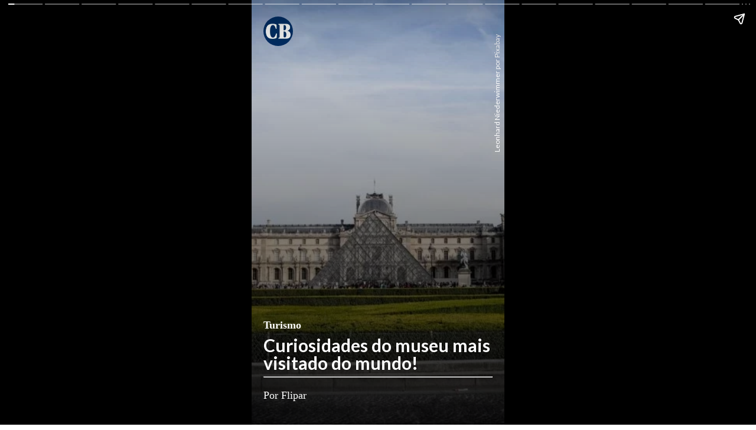

--- FILE ---
content_type: text/html
request_url: https://www.correiobraziliense.com.br/webstories/flipar/2023/10/5132778-curiosidades-do-museu-mais-visitado-do-mundo.html
body_size: 10941
content:

<!DOCTYPE html>
<html amp lang="pt-br" i-amphtml-layout transformed="self;v=1">

<head>
    <meta charset="utf-8">
    <title>Curiosidades do museu mais visitado do mundo!</title>

          <meta property="canonical" content="https://www.correiobraziliense.com.br/webstories/flipar/2023/10/5132778-curiosidades-do-museu-mais-visitado-do-mundo.html">
      <link rel="canonical" href="https://www.correiobraziliense.com.br/webstories/flipar/2023/10/5132778-curiosidades-do-museu-mais-visitado-do-mundo.html">
    
    <meta name="viewport" content="width=device-width,minimum-scale=1,initial-scale=1">
    <meta name="robots" content="index, follow, max-image-preview:large, max-snippet:-1, max-video-preview:-1"/>

    <meta name="description" content="">
    <meta name="keywords" content="arte, Louvre, museu, Turismo, arte, Louvre, museu, Turismo">
    <meta name="author" content="Correio Braziliense">

    <!-- Google+ / Schema.org -->
    <meta itemprop="name" content="">
            <meta itemprop="image" content="https://midias.correiobraziliense.com.br/_midias/jpg/2023/10/10/640x853/1_louvre_2386217_1280_3_e1680274313347-30044048.jpg?20231010151341?20231010151341">
    <meta itemprop="description" content="">
    <meta name="abstract" content="" />
    <meta name="application-name" content="Correio Braziliense" />

    <!-- Open Graph Facebook -->
    <meta property="og:locale" content="pt_BR" />
    <meta property="og:url" content="https://www.correiobraziliense.com.br/webstories/flipar/2023/10/5132778-curiosidades-do-museu-mais-visitado-do-mundo.html" />
    <meta property="og:title" content="Curiosidades do museu mais visitado do mundo!">
    <meta property="og:site_name" content="Flipar" />
    <meta property="og:description" content="" />
    <meta property="og:image" content="https://midias.correiobraziliense.com.br/_midias/jpg/2023/10/10/640x853/1_louvre_2386217_1280_3_e1680274313347-30044048.jpg?20231010151341?20231010151341" />
    <meta property="og:image:type" content="image/jpg" />
    <meta property="og:image:width" content="640" />
    <meta property="og:image:height" content="853" />
    <meta property="og:type" content="article" />

     <!--Twitter Card-->
    <meta name="twitter:title" content="Curiosidades do museu mais visitado do mundo!">
    <meta name="twitter:description" content="">
    <meta name="twitter:card" content="summary_large_image">
    <meta name="twitter:image" content="https://midias.correiobraziliense.com.br/_midias/jpg/2023/10/10/640x853/1_louvre_2386217_1280_3_e1680274313347-30044048.jpg?20231010151341?20231010151341">
    <meta name="twitter:site" content="@correio">

    <style amp-runtime i-amphtml-version="012101300534005">
        <style amp-boilerplate>body{-webkit-animation:-amp-start 8s steps(1,end) 0s 1 normal both;font-family: 'Lato', sans-serif;-moz-animation:-amp-start 8s steps(1,end) 0s 1 normal both;-ms-animation:-amp-start 8s steps(1,end) 0s 1 normal both;animation:-amp-start 8s steps(1,end) 0s 1 normal both}@-webkit-keyframes -amp-start{from{visibility:hidden}to{visibility:visible}}@-moz-keyframes -amp-start{from{visibility:hidden}to{visibility:visible}}@-ms-keyframes -amp-start{from{visibility:hidden}to{visibility:visible}}@-o-keyframes -amp-start{from{visibility:hidden}to{visibility:visible}}@keyframes -amp-start{from{visibility:hidden}to{visibility:visible}}</style><noscript><style amp-boilerplate>body{-webkit-animation:none;-moz-animation:none;-ms-animation:none;animation:none}</style></noscript>
<style amp-custom>

    /* @font-face {
        font-family: 'Lato';
        src: local('serif'), url('/_templates/webstories/assets/Lato-Bold.woff');
        font-weight: bold;
        font-style: normal;
    }
    
    @font-face {
        font-family: 'Lato';
        src: local('serif'), url('/_templates/webstories/assets/Lato-Regular.woff');
        font-weight: 400;
        font-style: normal;
    } */

    a:hover {
        text-decoration: none;
    }

    .half-page {
      background-image: linear-gradient(to bottom, rgba(0, 0, 0, 0.09), rgba(0, 0, 0, 0.8));
      
    }

    .grid-3 {
        display: grid;
        grid-template-rows: 50px 1fr 40px;
        grid-template-areas:
            "upper"
            "middle"
            "lower"
        ;

        padding: 28px 20px 40px;

    }

    .pages {
        font-family: 'Lato', sans-serif;
        display: flex;
        flex-direction: column;
        align-items: flex-start;
        justify-content: flex-end;
        gap: 8px;
        width: 100%;

        color: #FFFFFF;
        text-decoration: none;
    }

    .pages p {
        color: #fff;
        font-size: 18px;
    }

    a:hover {
        color: #bcbcbc;
    }

    .first {
        display: flex;
        justify-content: flex-start;
        align-items: flex-start;

    }

    .first .container-logo {
        display: flex;
        align-items: center;
        justify-content: center;
        gap: 10px;
    }

    .first strong {
        font-size: 14px;
    }

    .first amp-img {
        width: 50px;
        height: 50px;
        border-radius: 50%;
    }  

    /* .icone {
        width: 60px ;
        height: 60px;
        border-radius: 50%;
    }   */

    .second h1 {
        font-style: normal;
        font-weight: 700;
        font-size: 30px;
        line-height: 36px;

        color: #FFFFFF;
    }

    .third {
        display: flex;
        flex-direction: column;
        align-items: flex-start;
        justify-content: flex-end;
        width: 100%;
        height: 100%;
    }

    .third strong {
        margin-bottom: 8px;
    }

    .third hr {
        width: 100%;
        margin: 8px 0;
    }

    .h1 {
        font-family: 'Lato', sans-serif;

        font-weight: 700;
        font-size: 30px;
        line-height: 1;
    }

    .h2 {
        font-family: 'Lato', sans-serif;

        font-size: 20px;
        line-height: 24px;
        margin-bottom: 12px;

    }

    amp-story-grid-layer .read-more {
        padding-top: 28px;    
    }

    amp-story-grid-layer .read-more h4{
        display: none;    
    }

    amp-story-grid-layer .second li {
        list-style: none;
    }

    amp-story-grid-layer .second a *{
        width: 100%;
    }

    .second ul{
        display: flex;
        flex-direction: column;
        gap: 20px;
        width: 100%;
        padding: 0;
    }

    .second a {
        display: flex;
        align-items: flex-start;
        justify-content: flex-start;
        gap: 20px;
    }

    .second a amp-img {
        width: 180px;
        border-radius: 11px;
        height: 110px;

    }

    .second a .words{
        color: #fff;
    }

    .second a .words strong{
        font-family: 'Lato', sans-serif;
        font-style: normal;
        font-weight: 700;
        font-size: 14px;
        line-height: 17px;
        display: flex;
        align-items: center;
        text-transform: uppercase;

        color: #FFFFFF;
    }

    .second a .words span{
        font-family: 'Lato', sans-serif;
        font-style: normal;
        font-weight: 700;
        font-size: 14px;
        line-height: 18px;

        display: flex;
        align-items: center;
    }

    .second a .words{
        display: flex;
        flex-direction: column;
        gap: 8px;
    }

    .social {
        display: flex;
        gap: 20px;
        justify-content: center;
        align-items: center;
        margin: 0;
        padding: 0;

    }

    .social li {
        list-style: none;
        height: 40px;
    }
    .social li a{
        height: 40px;
    }

    .social li a svg{
        width: 40px;
        height: 40px;
    }

    amp-story {
        color: #fff;
    }

    amp-story-page {
        background-color: #000;
    }

    h1 {
        font-weight: bold;
        font-size: 2.875em;
        font-weight: normal;
        line-height: 1.174;
    }

    p {
        font-weight: normal;
        font-size: 1.3em;
        line-height: 1.5em;
        color: #fff;
    }

    q {
        font-weight: 300;
        font-size: 1.1em;
    }

    amp-story-grid-layer {
        padding: 28px 20px 32px;
    }

    amp-story-grid-layer.bottom {
        align-content: end;
    }

    amp-story-grid-layer.noedge {
        padding: 0px;
    }

    amp-story-grid-layer.center-text {
        align-content: center;
    }

    .wrapper {
        display: grid;
        grid-template-columns: 50% 50%;
        grid-template-rows: 50% 50%;
    }

    .banner-text {
        text-align: center;
        background-color: #000;
        line-height: 2em;
    }

    .credito {
        position: absolute;
    
        top: 8%;
        right: 5px;
        font-family: 'Lato', sans-serif;
        font-weight: 400;
        writing-mode: vertical-rl;
        text-align: right;
        transform: rotate(180deg);
        font-size: 12px;
        
    }

    .imgVejaMais > img {
        object-fit: cover;
    }


</style>    </style>

    <!-- <script async custom-element="amp-story" src="https://cdn.ampproject.org/v0/amp-story-1.0.js"></script> -->
    <!-- <script async custom-element="amp-timeago" src="https://cdn.ampproject.org/v0/amp-timeago-0.1.js"></script> -->
    <!-- <script async custom-element="amp-story-auto-ads" src="https://cdn.ampproject.org/v0/amp-story-auto-ads-0.1.js"></script> -->
    <!-- <script async custom-element="amp-video" src="https://cdn.ampproject.org/v0/amp-video-0.1.js"></script> -->
    <!-- <script async custom-element="amp-auto-lightbox" data-script="amp-auto-lightbox" i-amphtml-inserted crossorigin="anonymous" src="https://cdn.ampproject.org/rtv/012307212240000/v0/amp-auto-lightbox-0.1.js"></script> -->
    <!-- <script async custom-element="amp-animation" data-script="amp-animation" i-amphtml-inserted crossorigin="anonymous" src="https://cdn.ampproject.org/rtv/012307212240000/v0/amp-animation-0.1.js"></script> -->
    <!-- <script async custom-element="amp-ad" data-script="amp-ad" i-amphtml-inserted crossorigin="anonymous" src="https://cdn.ampproject.org/rtv/012307212240000/v0/amp-ad-0.1.js"></script>
    <script async custom-element="amp-loader" data-script="amp-loader" i-amphtml-inserted crossorigin="anonymous" src="https://cdn.ampproject.org/rtv/012307212240000/v0/amp-loader-0.1.js"></script>
    <script async custom-element="amp-ad-network-doubleclick-impl" data-script="amp-ad-network-doubleclick-impl" i-amphtml-inserted="" crossorigin="anonymous" src="https://cdn.ampproject.org/rtv/012307212240000/v0/amp-ad-network-doubleclick-impl-0.1.js"></script> -->
    
    <!-- <script async custom-element="amp-story-auto-ads" src="https://cdn.ampproject.org/v0/amp-story-auto-ads-0.1.js"></script> -->

    <script async src="https://cdn.ampproject.org/v0.js"></script>
    <script async custom-element="amp-story-auto-ads" src="https://cdn.ampproject.org/v0/amp-story-auto-ads-0.1.js"></script>
    <script async custom-element="amp-story" src="https://cdn.ampproject.org/v0/amp-story-1.0.js"></script>
 
    <!-- <script async src="https://cdn.ampproject.org/v0.js"></script> -->
    <script async src="https://cdn.ampproject.org/v0/amp-story-auto-analytics-0.1.js" custom-element="amp-story-auto-analytics">
</script>

<script async custom-element="amp-analytics" src="https://cdn.ampproject.org/v0/amp-analytics-0.1.js"></script>


<script type="application/ld+json">
    {
        "@context": "http://www.schema.org",
        "@graph": [{
                "@type": "BreadcrumbList",
                "@id": "https://www.correiobraziliense.com.br",
                "itemListElement": [{
                        "@type": "ListItem",
                        "@id": "https://www.correiobraziliense.com.br/#listItem",
                        "position": 1,
                        "item": {
                            "@type": "WebPage",
                            "@id": "https://www.correiobraziliense.com.br/",
                            "name": "In\u00edcio",
                            "description": "O Correio Braziliense (CB) é o mais importante canal de notícias de Brasília. Aqui você encontra as últimas notícias do DF, do Brasil e do mundo.",
                            "url": "https://www.correiobraziliense.com.br/"
                        },
                        "nextItem": "https://www.correiobraziliense.com.br/webstories/flipar/#listItem"
                    },
                    {
                        "@type": "ListItem",
                        "@id": "https://www.correiobraziliense.com.br/webstories/flipar/#listItem",
                        "position": 2,
                        "item": {
                            "@type": "WebPage",
                            "@id": "https://www.correiobraziliense.com.br/webstories/flipar/",
                            "name": "Webstories#Flipar",
                            "description": " ",
                            "url": "https://www.correiobraziliense.com.br/webstories/flipar/"
                        },
                        "previousItem": "https://www.correiobraziliense.com.br/#listItem"
                    }
                ]
            },
            {
                "@type": "NewsArticle",
                "mainEntityOfPage": "https://www.correiobraziliense.com.br/webstories/flipar/2023/10/5132778-curiosidades-do-museu-mais-visitado-do-mundo.html",
                "name": "Curiosidades do museu mais visitado do mundo!",
                "headline": "Curiosidades do museu mais visitado do mundo!",
                "description": "",
                "alternateName": "Turismo",
                "alternativeHeadline": "Turismo",
                "datePublished": "2023-10-10-0314:59:00-10800",
                 "articleBody": "&nbsp;",
                "isAccessibleForFree": true,
                "image": [
                    "https://midias.correiobraziliense.com.br/_midias/jpg/2023/10/10/1200x801/1_louvre_2386217_1280_3_e1680274313347-30044048.jpg?20231010151341?20231010151341",
                    "https://midias.correiobraziliense.com.br/_midias/jpg/2023/10/10/1000x1000/1_louvre_2386217_1280_3_e1680274313347-30044048.jpg?20231010151341?20231010151341",
                    "https://midias.correiobraziliense.com.br/_midias/jpg/2023/10/10/800x600/1_louvre_2386217_1280_3_e1680274313347-30044048.jpg?20231010151341?20231010151341"
                ],
                "author": [
                     {
                            "@type": "Person",
                            "name": "Flipar",
                            "url": "https://www.correiobraziliense.com.br/autor?termo=flipar"
                        }
                                            ],
                "publisher": {
                    "logo": {
                        "url": "https://imgs2.correiobraziliense.com.br/amp/logo_cb_json.png",
                        "@type": "ImageObject"
                    },
                    "name": "Correio Braziliense",
                    "@type": "Organization"
                }
            },
            {
                "@type": "Organization",
                "@id": "https://www.correiobraziliense.com.br/#organization",
                "name": "Correio Braziliense",
                "url": "https://www.correiobraziliense.com.br/",
                "logo": {
                    "@type": "ImageObject",
                    "url": "https://www.correiobraziliense.com.br/_conteudo/logo_correo-600x60.png",
                    "@id": "https://www.correiobraziliense.com.br/#organizationLogo"
                },
                "sameAs": [
                    "https://www.facebook.com/correiobraziliense",
                    "https://twitter.com/correiobraziliense.com.br",
                    "https://instagram.com/correio.braziliense",
                    "https://www.youtube.com/@correio.braziliense"
                ],
                "contactPoint": {
                    "@type": "ContactPoint",
                    "telephone": "+556132141100",
                    "contactType": "office"
                }
            }
        ]
    }
</script>

<script type="application/ld+json">
    {
        "@context": "http://schema.org",
        "@graph": [{
                "@type": "SiteNavigationElement",
                "name": "Início",
                "url": "https://www.correiobraziliense.com.br/"
            },
            {
                "@type": "SiteNavigationElement",
                "name": "Cidades DF",
                "url": "https://www.correiobraziliense.com.br/cidades-df/"
            },
            {
                "@type": "SiteNavigationElement",
                "name": "Politica",
                "url": "https://www.correiobraziliense.com.br/politica/"
            },
            {
                "@type": "SiteNavigationElement",
                "name": "Brasil",
                "url": "https://www.correiobraziliense.com.br/brasil/"
            },
            {
                "@type": "SiteNavigationElement",
                "name": "Economia",
                "url": "https://www.correiobraziliense.com.br/economia/"
            },
            {
                "@type": "SiteNavigationElement",
                "name": "Mundo",
                "url": "https://www.correiobraziliense.com.br/mundo/"
            },
            {
                "@type": "SiteNavigationElement",
                "name": "Diversão e Arte",
                "url": "https://www.correiobraziliense.com.br/diversao-e-arte/"
            },
            {
                "@type": "SiteNavigationElement",
                "name": "Ciência e Saúde",
                "url": "https://www.correiobraziliense.com.br/ciencia-e-saude/"
            },
            {
                "@type": "SiteNavigationElement",
                "name": "Eu Estudante",
                "url": "https://www.correiobraziliense.com.br/euestudante/"
            },
            {
                "@type": "SiteNavigationElement",
                "name": "Concursos",
                "url": "http://concursos.correioweb.com.br/"
            },
            {
                "@type": "SiteNavigationElement",
                "name": "Esportes",
                "url": "https://www.correiobraziliense.com.br/esportes/"
            }
        ]
    }
</script>
    <script async custom-element="amp-video" src="https://cdn.ampproject.org/v0/amp-video-0.1.js"></script>
    <link rel="preconnect" href="https://fonts.googleapis.com">
    <link rel="preconnect" href="https://fonts.gstatic.com" crossorigin>
    <link href="https://fonts.googleapis.com/css2?family=Lato:wght@400;700&display=swap" rel="stylesheet">
    <link href="https://fonts.googleapis.com/css?family=Oswald:200,300,400" rel="stylesheet">

  <!--  -->
  
</head>



<body>
    <!-- "json": {"targeting":{"tvg_pos":"WEBSTORIES","tvg_pgStr":"g1\/globo rep\u00f3rter","cor_pagina":"#1f2e48","ambient":"amp"}} -->
    <!-- Cover page -->
    <amp-story standalone title="Curiosidades do museu mais visitado do mundo!" publisher="Flipar" publisher-logo-src="_templates/webstories/assets/AMP-Brand-White-Icon.svg" poster-portrait-src="_templates/webstories/assets/cover.jpg">


                        <amp-story-page id="cover" auto-advance-after="8s">
                    <amp-story-grid-layer template="fill">
                                                <amp-img src="https://midias.correiobraziliense.com.br/_midias/jpg/2023/10/10/640x853/1_louvre_2386217_1280_3_e1680274313347-30044048.jpg?20231010151341?20231010151341" width="640" height="853" layout="responsive">


                        </amp-img>
                    </amp-story-grid-layer>
                    <amp-story-grid-layer template="thirds" class="half-page">
                        <div class="upper-third first">
                            <div class="container-logo">
                                <amp-img class="icone" src="/frontend/dist/assets/img/icons/android-chrome-96x96.png" alt="teste" width="50" height="50"></amp-img>
                            </div>
                        </div>
                        <div class="second"></div>
                        <div class="lower-third third">
                            <strong>Turismo</strong>
                            <h1 class="h1">Curiosidades do museu mais visitado do mundo!</h1>
                            <hr>
                            <h2 class="h2"></h2>
                            <span class="autor">Por Flipar</span>
                        </div>
                        <small class="credito">Leonhard Niederwimmer por Pixabay </small>
                    </amp-story-grid-layer>
                </amp-story-page>
            
                <amp-story-page id="page1" auto-advance-after="8s">
                    <amp-story-grid-layer template="fill">
                                                <amp-img src="https://midias.correiobraziliense.com.br/_midias/jpg/2023/10/10/640x853/1_pexels_shvets_anna_2574636-30044049.jpg?20231010151349?20231010151349" width="640" height="853" layout="responsive">
                        </amp-img>
                    </amp-story-grid-layer>
                    <amp-story-grid-layer template="thirds" class="half-page">
                        <div class="first" grid-area="upper-third">
                            <div class="container-logo">
                                <amp-img class="icone" src="/frontend/dist/assets/img/icons/android-chrome-96x96.png" alt="teste" width="50" height="50"></amp-img>
                            </div>
                        </div>
                                                    <div class="pages" grid-area="lower-third">
                                <h2></h2>
                                <p>Anualmente, o portal The Art Newspaper elabora um levantamento dos 100 museus mais populares do mundo. Na edição de 2022, como tem ocorrido nas últimas edições, o Louvre ocupou a primeira colocação de forma unânime.</p>

                            </div>
                            <small class="credito">Shvets Anna pexels</small>

                                            </amp-story-grid-layer>

                </amp-story-page>
        
                <amp-story-page id="page2" auto-advance-after="8s">
                    <amp-story-grid-layer template="fill">
                                                <amp-img src="https://midias.correiobraziliense.com.br/_midias/jpg/2023/10/10/640x853/1_pexels_shvets_anna_2574634-30044050.jpg?20231010151358?20231010151358" width="640" height="853" layout="responsive">
                        </amp-img>
                    </amp-story-grid-layer>
                    <amp-story-grid-layer template="thirds" class="half-page">
                        <div class="first" grid-area="upper-third">
                            <div class="container-logo">
                                <amp-img class="icone" src="/frontend/dist/assets/img/icons/android-chrome-96x96.png" alt="teste" width="50" height="50"></amp-img>
                            </div>
                        </div>
                                                    <div class="pages" grid-area="lower-third">
                                <h2></h2>
                                <p>De acordo com a instituição francesa, quase 8 milhões de pessoas visitaram o museu em 2022! </p>

                            </div>
                            <small class="credito">Shvets Anna pexels</small>

                                            </amp-story-grid-layer>

                </amp-story-page>
        
                <amp-story-page id="page3" auto-advance-after="8s">
                    <amp-story-grid-layer template="fill">
                                                <amp-img src="https://midias.correiobraziliense.com.br/_midias/jpg/2023/10/10/640x853/1_musee_du_louvre_in_july_2022_e1680274596861-30044052.jpg?20231010151359?20231010151359" width="640" height="853" layout="responsive">
                        </amp-img>
                    </amp-story-grid-layer>
                    <amp-story-grid-layer template="thirds" class="half-page">
                        <div class="first" grid-area="upper-third">
                            <div class="container-logo">
                                <amp-img class="icone" src="/frontend/dist/assets/img/icons/android-chrome-96x96.png" alt="teste" width="50" height="50"></amp-img>
                            </div>
                        </div>
                                                    <div class="pages" grid-area="lower-third">
                                <h2></h2>
                                <p>Embora o número tenha caído 20% em relação aos 9,6 milhões de visitantes em 2019, devido aos efeitos da pandemia, ainda assim representa um aumento de 173% em relação a 2021.</p>

                            </div>
                            <small class="credito">wikimedia commons DiscoA340</small>

                                            </amp-story-grid-layer>

                </amp-story-page>
        
                <amp-story-page id="page4" auto-advance-after="8s">
                    <amp-story-grid-layer template="fill">
                                                <amp-img src="https://midias.correiobraziliense.com.br/_midias/jpg/2023/10/10/640x853/1_rome_2527666_1280_e1680274662458-30044053.jpg?20231010151405?20231010151405" width="640" height="853" layout="responsive">
                        </amp-img>
                    </amp-story-grid-layer>
                    <amp-story-grid-layer template="thirds" class="half-page">
                        <div class="first" grid-area="upper-third">
                            <div class="container-logo">
                                <amp-img class="icone" src="/frontend/dist/assets/img/icons/android-chrome-96x96.png" alt="teste" width="50" height="50"></amp-img>
                            </div>
                        </div>
                                                    <div class="pages" grid-area="lower-third">
                                <h2></h2>
                                <p>Em comparação ao segundo lugar, os Museus do Vaticano (foto), que registraram cerca de 5 milhões de visitantes, o Louvre recebeu 2,5 milhões a mais de pessoas. O terceiro lugar foi ocupado pelo Museu Britânico, em Londres, com pouco mais de 4 milhões de visitantes.</p>

                            </div>
                            <small class="credito">Angel Chavez por Pixabay </small>

                                            </amp-story-grid-layer>

                </amp-story-page>
        
                <amp-story-page id="page5" auto-advance-after="8s">
                    <amp-story-grid-layer template="fill">
                                                <amp-img src="https://midias.correiobraziliense.com.br/_midias/jpg/2023/10/10/640x853/1_pyramid_495398_1280_e1680274858310-30044054.jpg?20231010151412?20231010151412" width="640" height="853" layout="responsive">
                        </amp-img>
                    </amp-story-grid-layer>
                    <amp-story-grid-layer template="thirds" class="half-page">
                        <div class="first" grid-area="upper-third">
                            <div class="container-logo">
                                <amp-img class="icone" src="/frontend/dist/assets/img/icons/android-chrome-96x96.png" alt="teste" width="50" height="50"></amp-img>
                            </div>
                        </div>
                                                    <div class="pages" grid-area="lower-third">
                                <h2></h2>
                                <p>O Museu do Louvre é uma das instituições culturais mais renomadas do mundo. Localizado em Paris, na França, o museu ocupa um antigo palácio real e exibe uma vasta coleção de obras de arte e artefatos históricos.</p>

                            </div>
                            <small class="credito">Alexandria por Pixabay </small>

                                            </amp-story-grid-layer>

                </amp-story-page>
        
                <amp-story-page id="page6" auto-advance-after="8s">
                    <amp-story-grid-layer template="fill">
                                                <amp-img src="https://midias.correiobraziliense.com.br/_midias/jpg/2023/10/10/640x853/1_1024px_mona_lisa_installation_in_louvre_empty_room_e1680275024708-30044056.jpg?20231010151419?20231010151419" width="640" height="853" layout="responsive">
                        </amp-img>
                    </amp-story-grid-layer>
                    <amp-story-grid-layer template="thirds" class="half-page">
                        <div class="first" grid-area="upper-third">
                            <div class="container-logo">
                                <amp-img class="icone" src="/frontend/dist/assets/img/icons/android-chrome-96x96.png" alt="teste" width="50" height="50"></amp-img>
                            </div>
                        </div>
                                                    <div class="pages" grid-area="lower-third">
                                <h2></h2>
                                <p>Com mais de 38 mil objetos em exposição, o Museu do Louvre abrange desde artefatos antigos do Egito e da Mesopotâmia até obras-primas da arte europeia, como a Mona Lisa de Leonardo da Vinci e a Vênus de Milo.</p>

                            </div>
                            <small class="credito">wikimedia commons Akifukami</small>

                                            </amp-story-grid-layer>

                </amp-story-page>
        
                <amp-story-page id="page7" auto-advance-after="8s">
                    <amp-story-grid-layer template="fill">
                                                <amp-img src="https://midias.correiobraziliense.com.br/_midias/jpg/2023/10/10/640x853/1_17_venus_de_milo_monalisa_sofre_tentativa_de_vandalismo_no_museu_do_louvre-30044057.jpg?20231010151426?20231010151426" width="640" height="853" layout="responsive">
                        </amp-img>
                    </amp-story-grid-layer>
                    <amp-story-grid-layer template="thirds" class="half-page">
                        <div class="first" grid-area="upper-third">
                            <div class="container-logo">
                                <amp-img class="icone" src="/frontend/dist/assets/img/icons/android-chrome-96x96.png" alt="teste" width="50" height="50"></amp-img>
                            </div>
                        </div>
                                                    <div class="pages" grid-area="lower-third">
                                <h2></h2>
                                <p>A “Vênus de Milo” representa a deusa do amor e da beleza e foi descoberta na ilha grega de Milos, em 1820. É uma das esculturas mais famosas do mundo.</p>

                            </div>
                            <small class="credito">Shawn Lipowski - Wikimédia</small>

                                            </amp-story-grid-layer>

                </amp-story-page>
        
                <amp-story-page id="page8" auto-advance-after="8s">
                    <amp-story-grid-layer template="fill">
                                                <amp-img src="https://midias.correiobraziliense.com.br/_midias/jpg/2023/10/10/640x853/1_esfinge_de_tanis_e1680275574398-30044058.jpg?20231010151433?20231010151433" width="640" height="853" layout="responsive">
                        </amp-img>
                    </amp-story-grid-layer>
                    <amp-story-grid-layer template="thirds" class="half-page">
                        <div class="first" grid-area="upper-third">
                            <div class="container-logo">
                                <amp-img class="icone" src="/frontend/dist/assets/img/icons/android-chrome-96x96.png" alt="teste" width="50" height="50"></amp-img>
                            </div>
                        </div>
                                                    <div class="pages" grid-area="lower-third">
                                <h2></h2>
                                <p>Entre as obras do Egito antigo, por exemplo, o museu abriga a famosa Esfinge de Tanis. É uma das maiores obras do Louvre e representa uma esfinge com a cabeça de um rei do Antigo Egito. A escultura foi originalmente encontrada no templo de Amun, em Tanis.</p>

                            </div>
                            <small class="credito">flickr Connie Ma </small>

                                            </amp-story-grid-layer>

                </amp-story-page>
        
                <amp-story-page id="page9" auto-advance-after="8s">
                    <amp-story-grid-layer template="fill">
                                                <amp-img src="https://midias.correiobraziliense.com.br/_midias/jpg/2023/10/10/640x853/1_nice_de_samotracia-30044059.jpg?20231010151440?20231010151440" width="640" height="853" layout="responsive">
                        </amp-img>
                    </amp-story-grid-layer>
                    <amp-story-grid-layer template="thirds" class="half-page">
                        <div class="first" grid-area="upper-third">
                            <div class="container-logo">
                                <amp-img class="icone" src="/frontend/dist/assets/img/icons/android-chrome-96x96.png" alt="teste" width="50" height="50"></amp-img>
                            </div>
                        </div>
                                                    <div class="pages" grid-area="lower-third">
                                <h2></h2>
                                <p>Outra obra importante é a “Vitória de Samotrácia”. Esta escultura de mármore representa a deusa grega da vitória e foi descoberta na ilha grega de Samotrácia, em 1863. É considerada uma das mais belas esculturas da Grécia antiga.</p>

                            </div>
                            <small class="credito">wikimedia commons Shonagon</small>

                                            </amp-story-grid-layer>

                </amp-story-page>
        
                <amp-story-page id="page10" auto-advance-after="8s">
                    <amp-story-grid-layer template="fill">
                                                <amp-img src="https://midias.correiobraziliense.com.br/_midias/jpg/2023/10/10/640x853/1_casamento_em_cana_e1680275952397-30044061.jpg?20231010151448?20231010151448" width="640" height="853" layout="responsive">
                        </amp-img>
                    </amp-story-grid-layer>
                    <amp-story-grid-layer template="thirds" class="half-page">
                        <div class="first" grid-area="upper-third">
                            <div class="container-logo">
                                <amp-img class="icone" src="/frontend/dist/assets/img/icons/android-chrome-96x96.png" alt="teste" width="50" height="50"></amp-img>
                            </div>
                        </div>
                                                    <div class="pages" grid-area="lower-third">
                                <h2></h2>
                                <p>O “Casamento em Caná” é uma pintura de Paolo Veronese e representa o casamento bíblico em que Jesus realizou seu primeiro milagre transformando água em vinho.</p>

                            </div>
                            <small class="credito">domínio público</small>

                                            </amp-story-grid-layer>

                </amp-story-page>
        
                <amp-story-page id="page11" auto-advance-after="8s">
                    <amp-story-grid-layer template="fill">
                                                <amp-img src="https://midias.correiobraziliense.com.br/_midias/jpg/2023/10/10/640x853/1_a_liberdade_guiando_o_povo-30044062.jpg?20231010151456?20231010151456" width="640" height="853" layout="responsive">
                        </amp-img>
                    </amp-story-grid-layer>
                    <amp-story-grid-layer template="thirds" class="half-page">
                        <div class="first" grid-area="upper-third">
                            <div class="container-logo">
                                <amp-img class="icone" src="/frontend/dist/assets/img/icons/android-chrome-96x96.png" alt="teste" width="50" height="50"></amp-img>
                            </div>
                        </div>
                                                    <div class="pages" grid-area="lower-third">
                                <h2></h2>
                                <p>“A Liberdade Guiando o Povo” é uma pintura de Eugène Delacroix que representa a personificação da liberdade liderando o povo francês durante a Revolução de 1830. A obra é considerada uma das mais importantes da arte francesa e um símbolo da liberdade e da democracia.</p>

                            </div>
                            <small class="credito">domínio público</small>

                                            </amp-story-grid-layer>

                </amp-story-page>
        
                <amp-story-page id="page12" auto-advance-after="8s">
                    <amp-story-grid-layer template="fill">
                                                <amp-img src="https://midias.correiobraziliense.com.br/_midias/jpg/2023/10/10/640x853/1_549px_african_art__louvre-30044063.jpg?20231010151512?20231010151512" width="640" height="853" layout="responsive">
                        </amp-img>
                    </amp-story-grid-layer>
                    <amp-story-grid-layer template="thirds" class="half-page">
                        <div class="first" grid-area="upper-third">
                            <div class="container-logo">
                                <amp-img class="icone" src="/frontend/dist/assets/img/icons/android-chrome-96x96.png" alt="teste" width="50" height="50"></amp-img>
                            </div>
                        </div>
                                                    <div class="pages" grid-area="lower-third">
                                <h2></h2>
                                <p>Além disso, o museu também possui uma vasta coleção de arte islâmica, asiática e africana.</p>

                            </div>
                            <small class="credito">wikimedia commons CherryX</small>

                                            </amp-story-grid-layer>

                </amp-story-page>
        
                <amp-story-page id="page13" auto-advance-after="8s">
                    <amp-story-grid-layer template="fill">
                                                <amp-img src="https://midias.correiobraziliense.com.br/_midias/jpg/2023/10/10/640x853/1_1024px_louvre_aile_richelieu_e1680276289979-30044064.jpg?20231010151520?20231010151520" width="640" height="853" layout="responsive">
                        </amp-img>
                    </amp-story-grid-layer>
                    <amp-story-grid-layer template="thirds" class="half-page">
                        <div class="first" grid-area="upper-third">
                            <div class="container-logo">
                                <amp-img class="icone" src="/frontend/dist/assets/img/icons/android-chrome-96x96.png" alt="teste" width="50" height="50"></amp-img>
                            </div>
                        </div>
                                                    <div class="pages" grid-area="lower-third">
                                <h2></h2>
                                <p>O Museu do Louvre foi fundado em 1793 e já foi o palácio real dos reis franceses, antes de se tornar um museu público.</p>

                            </div>
                            <small class="credito">wikimedia commons Jebulon</small>

                                            </amp-story-grid-layer>

                </amp-story-page>
        
                <amp-story-page id="page14" auto-advance-after="8s">
                    <amp-story-grid-layer template="fill">
                                                <amp-img src="https://midias.correiobraziliense.com.br/_midias/jpg/2023/10/10/640x853/1_musee_du_louvre_49403415201_e1680276365233-30044066.jpg?20231010151527?20231010151527" width="640" height="853" layout="responsive">
                        </amp-img>
                    </amp-story-grid-layer>
                    <amp-story-grid-layer template="thirds" class="half-page">
                        <div class="first" grid-area="upper-third">
                            <div class="container-logo">
                                <amp-img class="icone" src="/frontend/dist/assets/img/icons/android-chrome-96x96.png" alt="teste" width="50" height="50"></amp-img>
                            </div>
                        </div>
                                                    <div class="pages" grid-area="lower-third">
                                <h2></h2>
                                <p>Durante a Revolução Francesa, o museu foi aberto ao público para exibir as obras confiscadas da nobreza.</p>

                            </div>
                            <small class="credito">wikimedia commons Rutger van der Maar</small>

                                            </amp-story-grid-layer>

                </amp-story-page>
        
                <amp-story-page id="page15" auto-advance-after="8s">
                    <amp-story-grid-layer template="fill">
                                                <amp-img src="https://midias.correiobraziliense.com.br/_midias/jpg/2023/10/10/640x853/1_building_102840_1280_e1680276394754-30044067.jpg?20231010151535?20231010151535" width="640" height="853" layout="responsive">
                        </amp-img>
                    </amp-story-grid-layer>
                    <amp-story-grid-layer template="thirds" class="half-page">
                        <div class="first" grid-area="upper-third">
                            <div class="container-logo">
                                <amp-img class="icone" src="/frontend/dist/assets/img/icons/android-chrome-96x96.png" alt="teste" width="50" height="50"></amp-img>
                            </div>
                        </div>
                                                    <div class="pages" grid-area="lower-third">
                                <h2></h2>
                                <p>A arquitetura do edifício é impressionante, com sua famosa Pirâmide de Vidro, construída em 1989, adicionando um elemento moderno ao entorno.</p>

                            </div>
                            <small class="credito">Imagem de Edi Nugraha por Pixabay </small>

                                            </amp-story-grid-layer>

                </amp-story-page>
        
                <amp-story-page id="page16" auto-advance-after="8s">
                    <amp-story-grid-layer template="fill">
                                                <amp-img src="https://midias.correiobraziliense.com.br/_midias/jpg/2023/10/10/640x853/1_woman_1283009_1280_e1680276473276-30044068.jpg?20231010151541?20231010151541" width="640" height="853" layout="responsive">
                        </amp-img>
                    </amp-story-grid-layer>
                    <amp-story-grid-layer template="thirds" class="half-page">
                        <div class="first" grid-area="upper-third">
                            <div class="container-logo">
                                <amp-img class="icone" src="/frontend/dist/assets/img/icons/android-chrome-96x96.png" alt="teste" width="50" height="50"></amp-img>
                            </div>
                        </div>
                                                    <div class="pages" grid-area="lower-third">
                                <h2></h2>
                                <p>Com uma média de mais de 9 milhões de visitantes por ano, o Museu do Louvre não só é um destino turístico popular, mas também é um importante centro de pesquisa e educação para estudiosos e estudantes de arte de todo o mundo.</p>

                            </div>
                            <small class="credito">Pexels por Pixabay </small>

                                            </amp-story-grid-layer>

                </amp-story-page>
        
                <amp-story-page id="page17" auto-advance-after="8s">
                    <amp-story-grid-layer template="fill">
                                                <amp-img src="https://midias.correiobraziliense.com.br/_midias/jpg/2023/10/10/640x853/1_pexels_kelian_pfleger_7366990-30044069.jpg?20231010151557?20231010151557" width="640" height="853" layout="responsive">
                        </amp-img>
                    </amp-story-grid-layer>
                    <amp-story-grid-layer template="thirds" class="half-page">
                        <div class="first" grid-area="upper-third">
                            <div class="container-logo">
                                <amp-img class="icone" src="/frontend/dist/assets/img/icons/android-chrome-96x96.png" alt="teste" width="50" height="50"></amp-img>
                            </div>
                        </div>
                                                    <div class="pages" grid-area="lower-third">
                                <h2></h2>
                                <p>Um dos maiores museus do mundo, o Louvre tem uma área total de mais de 72.000 metros quadrados. Sua coleção é tão vasta que mesmo se você passasse apenas um minuto olhando para cada objeto em exposição, levaria mais de três meses para ver tudo!</p>

                            </div>
                            <small class="credito">Kelian Pfleger pexels</small>

                                            </amp-story-grid-layer>

                </amp-story-page>
        
                <amp-story-page id="page18" auto-advance-after="8s">
                    <amp-story-grid-layer template="fill">
                                                <amp-img src="https://midias.correiobraziliense.com.br/_midias/jpg/2023/10/10/640x853/1_pexels_mehmet_turgut_kirkgoz_11518311-30044071.jpg?20231010151605?20231010151605" width="640" height="853" layout="responsive">
                        </amp-img>
                    </amp-story-grid-layer>
                    <amp-story-grid-layer template="thirds" class="half-page">
                        <div class="first" grid-area="upper-third">
                            <div class="container-logo">
                                <amp-img class="icone" src="/frontend/dist/assets/img/icons/android-chrome-96x96.png" alt="teste" width="50" height="50"></amp-img>
                            </div>
                        </div>
                                                    <div class="pages" grid-area="lower-third">
                                <h2></h2>
                                <p>Se você planeja visitar o museu, é uma boa ideia planejar com antecedência quais obras você gostaria de ver e em quais departamentos elas estão localizadas.</p>

                            </div>
                            <small class="credito">Mehmet Turgut  Kirkgoz pexels</small>

                                            </amp-story-grid-layer>

                </amp-story-page>
        
                <amp-story-page id="page19" auto-advance-after="8s">
                    <amp-story-grid-layer template="fill">
                                                <amp-img src="https://midias.correiobraziliense.com.br/_midias/jpg/2023/10/10/640x853/1_museu_do_louvre-30044072.jpg?20231010151612?20231010151612" width="640" height="853" layout="responsive">
                        </amp-img>
                    </amp-story-grid-layer>
                    <amp-story-grid-layer template="thirds" class="half-page">
                        <div class="first" grid-area="upper-third">
                            <div class="container-logo">
                                <amp-img class="icone" src="/frontend/dist/assets/img/icons/android-chrome-96x96.png" alt="teste" width="50" height="50"></amp-img>
                            </div>
                        </div>
                                                    <div class="pages" grid-area="lower-third">
                                <h2></h2>
                                <p>Além das obras de arte em exposição, o Louvre também abriga um laboratório de restauração, onde conservadores trabalham para preservar e proteger as peças do museu.</p>

                            </div>
                            <small class="credito">wikimedia commons Commonists</small>

                                            </amp-story-grid-layer>

                </amp-story-page>
        
                <amp-story-page id="page20" auto-advance-after="8s">
                    <amp-story-grid-layer template="fill">
                                                <amp-img src="https://midias.correiobraziliense.com.br/_midias/jpg/2023/10/10/640x853/1_larry_rw_apy_3lenn3g_unsplash_e1680276851830-30044073.jpg?20231010151619?20231010151619" width="640" height="853" layout="responsive">
                        </amp-img>
                    </amp-story-grid-layer>
                    <amp-story-grid-layer template="thirds" class="half-page">
                        <div class="first" grid-area="upper-third">
                            <div class="container-logo">
                                <amp-img class="icone" src="/frontend/dist/assets/img/icons/android-chrome-96x96.png" alt="teste" width="50" height="50"></amp-img>
                            </div>
                        </div>
                                                    <div class="pages" grid-area="lower-third">
                                <h2></h2>
                                <p>Além das obras de arte em exposição, o Museu do Louvre também possui um extenso jardim, conhecido como Jardins de Tuileries, que é um lugar popular para caminhadas e piqueniques.</p>

                            </div>
                            <small class="credito">Larry RW Unsplash</small>

                                            </amp-story-grid-layer>

                </amp-story-page>
        
                <amp-story-page id="page21" auto-advance-after="8s">
                    <amp-story-grid-layer template="fill">
                                                <amp-img src="https://midias.correiobraziliense.com.br/_midias/jpg/2023/10/10/640x853/1_o_codigo2-30044074.jpg?20231010151625?20231010151625" width="640" height="853" layout="responsive">
                        </amp-img>
                    </amp-story-grid-layer>
                    <amp-story-grid-layer template="thirds" class="half-page">
                        <div class="first" grid-area="upper-third">
                            <div class="container-logo">
                                <amp-img class="icone" src="/frontend/dist/assets/img/icons/android-chrome-96x96.png" alt="teste" width="50" height="50"></amp-img>
                            </div>
                        </div>
                                                    <div class="pages" grid-area="lower-third">
                                <h2></h2>
                                <p>O museu também é famoso por sua forte presença na cultura pop. Muitas cenas de filmes foram gravadas no local ao longo dos anos, incluindo 'O Código Da Vinci' (2006) e 'A Hora do Rush 3' (2007).</p>

                            </div>
                            <small class="credito">reprodução / o código da vinci</small>

                                            </amp-story-grid-layer>

                </amp-story-page>
                <amp-story-page id="page22">
            <amp-story-grid-layer template="fill">
                <amp-img src="/_templates/webstories/assets/bg-last-webstories.png" width="720" height="1280" layout="responsive" style="object-fit: cover;">
                </amp-img>
            </amp-story-grid-layer>
            <amp-story-grid-layer template="vertical" class="grid-3">
                <div class="first">
                    <div class="container-logo">
                        <amp-img class="icone" src="/frontend/dist/assets/img/icons/android-chrome-96x96.png" alt="teste" width="50" height="50"></amp-img>
                    </div>
                </div>
                <div class="second">
                    <h1>Veja Mais</h1>
                                                <div class="read-more">
                                <ul>
                                    
                                                                                                                                                                                            <li>
                                                    <a href="/webstories/flipar/2024/06/6886840-chico-xavier-vida-e-obra-do-mais-famoso-medium-brasileiro.html" class="story-container" target="_blank">
                                                                                                                                                                                <amp-img src="https://midias.correiobraziliense.com.br/_midias/jpg/2024/06/27/412x283/1_chico_xavier-38486780.jpg?20240627181549?20240627181549" alt="O dia 30 de junho de 2024 marca os 22 anos da morte do médium e filantropo Chico Xavier, um expoente da doutrina espírita.
 -  (crédito:  www.orzil.org)" title="Chico Xavier: vida e obra do mais famoso médium brasileiro" class="circle-image imgVejaMais" width="300" height="200" style="object-fit: cover;" layout="responsive">
                                                            </amp-img>
                                                                                                                <div class="words">
                                                            <strong>Galeria Terra</strong>
                                                            <span>Chico Xavier: vida e obra do mais famoso médium brasileiro</span>
                                                        </div>
                                                    </a>
                                                </li>
                                    
                                                                                                                                                                                            <li>
                                                    <a href="/webstories/flipar/2024/06/6886815-cemiterio-do-seculo-14-tem-mais-de-6-milhoes-de-sepultados.html" class="story-container" target="_blank">
                                                                                                                                                                                <amp-img src="https://midias.correiobraziliense.com.br/_midias/jpg/2024/06/27/412x283/1_01_wadi_us_salaam-38485474.jpg?20240627174556?20240627174556" alt="Construído no século 14, o cemitério de Wadi-us-Salam, no Iraque, impressiona pelo tamanho e pelas histórias. Conheça! -  (crédito:  Divulgação)" title="Cemitério do século 14 tem mais de 6 milhões de sepultados!" class="circle-image imgVejaMais" width="300" height="200" style="object-fit: cover;" layout="responsive">
                                                            </amp-img>
                                                                                                                <div class="words">
                                                            <strong>Notícias</strong>
                                                            <span>Cemitério do século 14 tem mais de 6 milhões de sepultados!</span>
                                                        </div>
                                                    </a>
                                                </li>
                                    
                                                                                                                                                                                            <li>
                                                    <a href="/webstories/2024/06/6886792-a-fisiculturista-que-morreu-por-complicacoes-de-pneumonia.html" class="story-container" target="_blank">
                                                                                                                                                                                <amp-img src="https://midias.correiobraziliense.com.br/_midias/jpg/2024/06/27/412x283/1_snapinsta_app_414886222_18408867361011171_777729931802016366_n_1024-38484662.jpg?20240627171233?20240627171233" alt="Fisiculturista Cíntia Goldani -  (crédito: Reprodução/Instagram (@cintiagoldanipro))" title="A fisiculturista que morreu por complicações de pneumonia" class="circle-image imgVejaMais" width="300" height="200" style="object-fit: cover;" layout="responsive">
                                                            </amp-img>
                                                                                                                <div class="words">
                                                            <strong>Esportes</strong>
                                                            <span>A fisiculturista que morreu por complicações de pneumonia</span>
                                                        </div>
                                                    </a>
                                                </li>
                                    
                                                                                                                                                                                            <li>
                                                    <a href="/webstories/2024/06/6886700-veja-alimentos-que-estimulam-a-producao-de-colageno.html" class="story-container" target="_blank">
                                                                                                                                                                                <amp-img src="https://midias.correiobraziliense.com.br/_midias/jpg/2024/03/27/412x283/1_humphrey_muleba_nfpkqj9314e_unsplash-35814281.jpg?20240627155251?20240627155251" alt="O uso de produtos com ingredientes que estimulam a produ&ccedil;&atilde;o de col&aacute;geno pode melhorar o aspecto da pele.  -  (crédito: Divulga&ccedil;&atilde;o/Unsplash/good_citizen)" title="Veja alimentos que estimulam a produção de colágeno " class="circle-image imgVejaMais" width="300" height="200" style="object-fit: cover;" layout="responsive">
                                                            </amp-img>
                                                                                                                <div class="words">
                                                            <strong>SAÚDE</strong>
                                                            <span>Veja alimentos que estimulam a produção de colágeno </span>
                                                        </div>
                                                    </a>
                                                </li>
                                                                    </ul>
                            </div>
                    
                </div>
                <div class="thrid">
                    <ul class="social">
                        <li>
                            <a href="https://www.whatsapp.com/channel/0029VaB1U9a002T64ex1Sy2w" aria-label="WhatsApp" title="Whatsapp (61) 99256-3846" target="_blank">
                                <svg class="whatsapp" fill="#FFF">
                                    <use xlink:href="/frontend/dist2/svg/sprite.svg#whatsapp-negative"></use>
                                </svg>
                            </a>
                        </li>
                        <li>
                            <a href="https://www.facebook.com/correiobraziliense" aria-label="Facebook" title="Facebook" target="_blank">
                                <svg class="facebook" fill="#FFF">
                                    <use xlink:href="/frontend/dist2/svg/sprite.svg#facebook-negative"></use>
                                </svg>
                            </a>
                        </li>
                        <li>
                            <a href="https://twitter.com/@correio" title="Twitter" target="_blank" aria-label="Twitter">
                                <svg class="twitter" fill="#FFF">
                                    <use xlink:href="/frontend/dist2/svg/sprite.svg#twitter-negative"></use>
                                </svg>
                            </a>
                        </li>
                        <li>
                            <a href="https://instagram.com/correio.braziliense" title="Instagram"  target="_blank" aria-label="Instagram">
                                <svg class="instagram" fill="#FFF">
                                    <use xlink:href="/frontend/dist2/svg/sprite.svg#instagram-negative"></use>
                                </svg>
                            </a>
                        </li>
                    </ul>
                </div>
            </amp-story-grid-layer>
        </amp-story-page>

        <!-- <amp-story-auto-ads>
                        <script type="application/json">
                {
                    "ad-attributes": {
                        "type": "doubleclick",
                        "data-slot": "/6887/portal-correioweb/correiobraziliense-com-br/webstories/flipar"
                    }
                }
            </script>
        </amp-story-auto-ads> -->
        <amp-story-auto-ads>
            <script type="application/json">
                {
                    "ad-attributes": {
                        "type": "mgid",
                        "data-widget": 1629781
                    }
                }
            </script>
        </amp-story-auto-ads>
        <amp-story-auto-analytics gtag-id="UA-9264035-1" class="i-amphtml-layout-container" i-amphtml-layout="container"></amp-story-auto-analytics> <amp-story-auto-analytics gtag-id="G-VSQN11XK2K" class="i-amphtml-layout-container" i-amphtml-layout="container">
        </amp-story-auto-analytics>

        <amp-analytics type="gtag" data-credentials="include" class="i-amphtml-layout-fixed i-amphtml-layout-size-defined" style="width:1px;height:1px;" i-amphtml-layout="fixed">
            <script type="application/json">
                {
                    "vars": {
                        "gtag_id": "G-VSQN11XK2K",
                        "config": {
                            "G-VSQN11XK2K": {
                                "groups": "default"
                            }
                        }
                    }
                }
            </script>
        </amp-analytics>


        <amp-analytics type="gtag" data-credentials="include">
            <script type="application/json">
                {
                    "vars": {
                        "account": "UA-9264035-1",
                        "uri": "/webstories/flipar/2023/10/5132778-curiosidades-do-museu-mais-visitado-do-mundo.html",
                        "trackingPropertyId": "UA-9264035-1",
                        "hitTypes": "pageview",
                        "clientId": "CLIENT_ID(_ga)",
                        "random": "RANDOM"
                    },
                    "requests": {
                        "base": "https://www.google-analytics.com/collect?v=1\u0026tid=${trackingPropertyId}\u0026cid=${clientId}\u0026t=${hitTypes}\u0026dp=${uri}%3Fstorie%3D${storyPageIndex}\u0026dt=${title}\u0026z=${random}"
                    },
                    "triggers": {
                        "trackPageview": {
                            "on": "visible",
                            "request": "pageview"
                        },
                        "storyPageVisible": {
                            "on": "story-page-visible",
                            "request": "base"
                        }
                    }
                }
            </script>
        </amp-analytics>
        <amp-story-bookend src="bookend.json" layout="nodisplay"></amp-story-bookend>

    </amp-story>
</body>

</html><!-- 28/06/2024 05:52:21 --><!-- PORTAL:FINISH -->